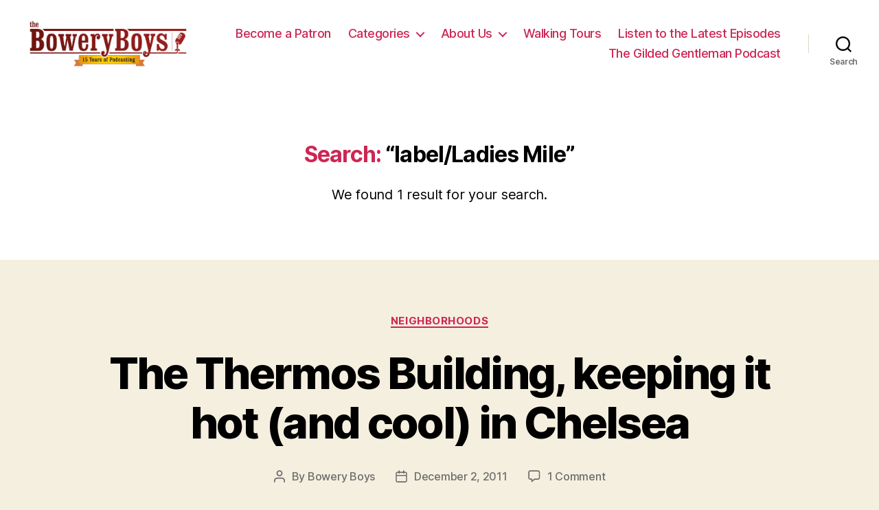

--- FILE ---
content_type: text/html; charset=UTF-8
request_url: https://www.boweryboyshistory.com/search/label/Ladies%20Mile
body_size: 14660
content:
<!DOCTYPE html>

<html class="no-js" lang="en-US">

	<head>

		<meta charset="UTF-8">
		<meta name="viewport" content="width=device-width, initial-scale=1.0" >

		<link rel="profile" href="https://gmpg.org/xfn/11">

		<meta name='robots' content='noindex, follow' />
	<style>img:is([sizes="auto" i], [sizes^="auto," i]) { contain-intrinsic-size: 3000px 1500px }</style>
	
	<!-- This site is optimized with the Yoast SEO plugin v25.3 - https://yoast.com/wordpress/plugins/seo/ -->
	<title>You searched for label/Ladies Mile - The Bowery Boys: New York City History</title>
	<meta property="og:locale" content="en_US" />
	<meta property="og:type" content="article" />
	<meta property="og:title" content="You searched for label/Ladies Mile - The Bowery Boys: New York City History" />
	<meta property="og:url" content="https://www.boweryboyshistory.com/search/label/Ladies Mile" />
	<meta property="og:site_name" content="The Bowery Boys: New York City History" />
	<script type="application/ld+json" class="yoast-schema-graph">{"@context":"https://schema.org","@graph":[{"@type":["CollectionPage","SearchResultsPage"],"@id":"https://www.boweryboyshistory.com/?s=label%2FLadies%20Mile","url":"https://www.boweryboyshistory.com/?s=label%2FLadies%20Mile","name":"You searched for label/Ladies Mile - The Bowery Boys: New York City History","isPartOf":{"@id":"https://www.boweryboyshistory.com/#website"},"primaryImageOfPage":{"@id":"#primaryimage"},"image":{"@id":"#primaryimage"},"thumbnailUrl":"https://www.boweryboyshistory.com/wp-content/uploads/2011/12/2524-2528KGrHqF-252C-2521gsE4oPfbNlIBO-2528YGjsLEw-257E-257E60_3.jpg","breadcrumb":{"@id":"#breadcrumb"},"inLanguage":"en-US"},{"@type":"ImageObject","inLanguage":"en-US","@id":"#primaryimage","url":"https://www.boweryboyshistory.com/wp-content/uploads/2011/12/2524-2528KGrHqF-252C-2521gsE4oPfbNlIBO-2528YGjsLEw-257E-257E60_3.jpg","contentUrl":"https://www.boweryboyshistory.com/wp-content/uploads/2011/12/2524-2528KGrHqF-252C-2521gsE4oPfbNlIBO-2528YGjsLEw-257E-257E60_3.jpg","width":800,"height":588},{"@type":"BreadcrumbList","@id":"#breadcrumb","itemListElement":[{"@type":"ListItem","position":1,"name":"Home","item":"https://www.boweryboyshistory.com/"},{"@type":"ListItem","position":2,"name":"You searched for label/Ladies Mile"}]},{"@type":"WebSite","@id":"https://www.boweryboyshistory.com/#website","url":"https://www.boweryboyshistory.com/","name":"The Bowery Boys: New York City History","description":"","publisher":{"@id":"https://www.boweryboyshistory.com/#organization"},"potentialAction":[{"@type":"SearchAction","target":{"@type":"EntryPoint","urlTemplate":"https://www.boweryboyshistory.com/?s={search_term_string}"},"query-input":{"@type":"PropertyValueSpecification","valueRequired":true,"valueName":"search_term_string"}}],"inLanguage":"en-US"},{"@type":"Organization","@id":"https://www.boweryboyshistory.com/#organization","name":"The Bowery Boys","url":"https://www.boweryboyshistory.com/","logo":{"@type":"ImageObject","inLanguage":"en-US","@id":"https://www.boweryboyshistory.com/#/schema/logo/image/","url":"https://www.boweryboyshistory.com/wp-content/uploads/2016/07/Logo.jpg","contentUrl":"https://www.boweryboyshistory.com/wp-content/uploads/2016/07/Logo.jpg","width":1400,"height":1400,"caption":"The Bowery Boys"},"image":{"@id":"https://www.boweryboyshistory.com/#/schema/logo/image/"}}]}</script>
	<!-- / Yoast SEO plugin. -->


<link rel='dns-prefetch' href='//www.googletagmanager.com' />
<link rel="alternate" type="application/rss+xml" title="The Bowery Boys: New York City History &raquo; Feed" href="https://www.boweryboyshistory.com/feed" />
<link rel="alternate" type="application/rss+xml" title="The Bowery Boys: New York City History &raquo; Comments Feed" href="https://www.boweryboyshistory.com/comments/feed" />
<link rel="alternate" type="application/rss+xml" title="The Bowery Boys: New York City History &raquo; Search Results for &#8220;label/Ladies Mile&#8221; Feed" href="https://www.boweryboyshistory.com/search/label/Ladies+Mile/feed/rss2/" />
<script>
window._wpemojiSettings = {"baseUrl":"https:\/\/s.w.org\/images\/core\/emoji\/16.0.1\/72x72\/","ext":".png","svgUrl":"https:\/\/s.w.org\/images\/core\/emoji\/16.0.1\/svg\/","svgExt":".svg","source":{"concatemoji":"https:\/\/www.boweryboyshistory.com\/wp-includes\/js\/wp-emoji-release.min.js?ver=6.8.3"}};
/*! This file is auto-generated */
!function(s,n){var o,i,e;function c(e){try{var t={supportTests:e,timestamp:(new Date).valueOf()};sessionStorage.setItem(o,JSON.stringify(t))}catch(e){}}function p(e,t,n){e.clearRect(0,0,e.canvas.width,e.canvas.height),e.fillText(t,0,0);var t=new Uint32Array(e.getImageData(0,0,e.canvas.width,e.canvas.height).data),a=(e.clearRect(0,0,e.canvas.width,e.canvas.height),e.fillText(n,0,0),new Uint32Array(e.getImageData(0,0,e.canvas.width,e.canvas.height).data));return t.every(function(e,t){return e===a[t]})}function u(e,t){e.clearRect(0,0,e.canvas.width,e.canvas.height),e.fillText(t,0,0);for(var n=e.getImageData(16,16,1,1),a=0;a<n.data.length;a++)if(0!==n.data[a])return!1;return!0}function f(e,t,n,a){switch(t){case"flag":return n(e,"\ud83c\udff3\ufe0f\u200d\u26a7\ufe0f","\ud83c\udff3\ufe0f\u200b\u26a7\ufe0f")?!1:!n(e,"\ud83c\udde8\ud83c\uddf6","\ud83c\udde8\u200b\ud83c\uddf6")&&!n(e,"\ud83c\udff4\udb40\udc67\udb40\udc62\udb40\udc65\udb40\udc6e\udb40\udc67\udb40\udc7f","\ud83c\udff4\u200b\udb40\udc67\u200b\udb40\udc62\u200b\udb40\udc65\u200b\udb40\udc6e\u200b\udb40\udc67\u200b\udb40\udc7f");case"emoji":return!a(e,"\ud83e\udedf")}return!1}function g(e,t,n,a){var r="undefined"!=typeof WorkerGlobalScope&&self instanceof WorkerGlobalScope?new OffscreenCanvas(300,150):s.createElement("canvas"),o=r.getContext("2d",{willReadFrequently:!0}),i=(o.textBaseline="top",o.font="600 32px Arial",{});return e.forEach(function(e){i[e]=t(o,e,n,a)}),i}function t(e){var t=s.createElement("script");t.src=e,t.defer=!0,s.head.appendChild(t)}"undefined"!=typeof Promise&&(o="wpEmojiSettingsSupports",i=["flag","emoji"],n.supports={everything:!0,everythingExceptFlag:!0},e=new Promise(function(e){s.addEventListener("DOMContentLoaded",e,{once:!0})}),new Promise(function(t){var n=function(){try{var e=JSON.parse(sessionStorage.getItem(o));if("object"==typeof e&&"number"==typeof e.timestamp&&(new Date).valueOf()<e.timestamp+604800&&"object"==typeof e.supportTests)return e.supportTests}catch(e){}return null}();if(!n){if("undefined"!=typeof Worker&&"undefined"!=typeof OffscreenCanvas&&"undefined"!=typeof URL&&URL.createObjectURL&&"undefined"!=typeof Blob)try{var e="postMessage("+g.toString()+"("+[JSON.stringify(i),f.toString(),p.toString(),u.toString()].join(",")+"));",a=new Blob([e],{type:"text/javascript"}),r=new Worker(URL.createObjectURL(a),{name:"wpTestEmojiSupports"});return void(r.onmessage=function(e){c(n=e.data),r.terminate(),t(n)})}catch(e){}c(n=g(i,f,p,u))}t(n)}).then(function(e){for(var t in e)n.supports[t]=e[t],n.supports.everything=n.supports.everything&&n.supports[t],"flag"!==t&&(n.supports.everythingExceptFlag=n.supports.everythingExceptFlag&&n.supports[t]);n.supports.everythingExceptFlag=n.supports.everythingExceptFlag&&!n.supports.flag,n.DOMReady=!1,n.readyCallback=function(){n.DOMReady=!0}}).then(function(){return e}).then(function(){var e;n.supports.everything||(n.readyCallback(),(e=n.source||{}).concatemoji?t(e.concatemoji):e.wpemoji&&e.twemoji&&(t(e.twemoji),t(e.wpemoji)))}))}((window,document),window._wpemojiSettings);
</script>
<style id='wp-emoji-styles-inline-css'>

	img.wp-smiley, img.emoji {
		display: inline !important;
		border: none !important;
		box-shadow: none !important;
		height: 1em !important;
		width: 1em !important;
		margin: 0 0.07em !important;
		vertical-align: -0.1em !important;
		background: none !important;
		padding: 0 !important;
	}
</style>
<link rel='stylesheet' id='wp-block-library-css' href='https://www.boweryboyshistory.com/wp-includes/css/dist/block-library/style.min.css?ver=6.8.3' media='all' />
<style id='classic-theme-styles-inline-css'>
/*! This file is auto-generated */
.wp-block-button__link{color:#fff;background-color:#32373c;border-radius:9999px;box-shadow:none;text-decoration:none;padding:calc(.667em + 2px) calc(1.333em + 2px);font-size:1.125em}.wp-block-file__button{background:#32373c;color:#fff;text-decoration:none}
</style>
<style id='global-styles-inline-css'>
:root{--wp--preset--aspect-ratio--square: 1;--wp--preset--aspect-ratio--4-3: 4/3;--wp--preset--aspect-ratio--3-4: 3/4;--wp--preset--aspect-ratio--3-2: 3/2;--wp--preset--aspect-ratio--2-3: 2/3;--wp--preset--aspect-ratio--16-9: 16/9;--wp--preset--aspect-ratio--9-16: 9/16;--wp--preset--color--black: #000000;--wp--preset--color--cyan-bluish-gray: #abb8c3;--wp--preset--color--white: #ffffff;--wp--preset--color--pale-pink: #f78da7;--wp--preset--color--vivid-red: #cf2e2e;--wp--preset--color--luminous-vivid-orange: #ff6900;--wp--preset--color--luminous-vivid-amber: #fcb900;--wp--preset--color--light-green-cyan: #7bdcb5;--wp--preset--color--vivid-green-cyan: #00d084;--wp--preset--color--pale-cyan-blue: #8ed1fc;--wp--preset--color--vivid-cyan-blue: #0693e3;--wp--preset--color--vivid-purple: #9b51e0;--wp--preset--color--accent: #cd2653;--wp--preset--color--primary: #000000;--wp--preset--color--secondary: #6d6d6d;--wp--preset--color--subtle-background: #dcd7ca;--wp--preset--color--background: #f5efe0;--wp--preset--gradient--vivid-cyan-blue-to-vivid-purple: linear-gradient(135deg,rgba(6,147,227,1) 0%,rgb(155,81,224) 100%);--wp--preset--gradient--light-green-cyan-to-vivid-green-cyan: linear-gradient(135deg,rgb(122,220,180) 0%,rgb(0,208,130) 100%);--wp--preset--gradient--luminous-vivid-amber-to-luminous-vivid-orange: linear-gradient(135deg,rgba(252,185,0,1) 0%,rgba(255,105,0,1) 100%);--wp--preset--gradient--luminous-vivid-orange-to-vivid-red: linear-gradient(135deg,rgba(255,105,0,1) 0%,rgb(207,46,46) 100%);--wp--preset--gradient--very-light-gray-to-cyan-bluish-gray: linear-gradient(135deg,rgb(238,238,238) 0%,rgb(169,184,195) 100%);--wp--preset--gradient--cool-to-warm-spectrum: linear-gradient(135deg,rgb(74,234,220) 0%,rgb(151,120,209) 20%,rgb(207,42,186) 40%,rgb(238,44,130) 60%,rgb(251,105,98) 80%,rgb(254,248,76) 100%);--wp--preset--gradient--blush-light-purple: linear-gradient(135deg,rgb(255,206,236) 0%,rgb(152,150,240) 100%);--wp--preset--gradient--blush-bordeaux: linear-gradient(135deg,rgb(254,205,165) 0%,rgb(254,45,45) 50%,rgb(107,0,62) 100%);--wp--preset--gradient--luminous-dusk: linear-gradient(135deg,rgb(255,203,112) 0%,rgb(199,81,192) 50%,rgb(65,88,208) 100%);--wp--preset--gradient--pale-ocean: linear-gradient(135deg,rgb(255,245,203) 0%,rgb(182,227,212) 50%,rgb(51,167,181) 100%);--wp--preset--gradient--electric-grass: linear-gradient(135deg,rgb(202,248,128) 0%,rgb(113,206,126) 100%);--wp--preset--gradient--midnight: linear-gradient(135deg,rgb(2,3,129) 0%,rgb(40,116,252) 100%);--wp--preset--font-size--small: 18px;--wp--preset--font-size--medium: 20px;--wp--preset--font-size--large: 26.25px;--wp--preset--font-size--x-large: 42px;--wp--preset--font-size--normal: 21px;--wp--preset--font-size--larger: 32px;--wp--preset--spacing--20: 0.44rem;--wp--preset--spacing--30: 0.67rem;--wp--preset--spacing--40: 1rem;--wp--preset--spacing--50: 1.5rem;--wp--preset--spacing--60: 2.25rem;--wp--preset--spacing--70: 3.38rem;--wp--preset--spacing--80: 5.06rem;--wp--preset--shadow--natural: 6px 6px 9px rgba(0, 0, 0, 0.2);--wp--preset--shadow--deep: 12px 12px 50px rgba(0, 0, 0, 0.4);--wp--preset--shadow--sharp: 6px 6px 0px rgba(0, 0, 0, 0.2);--wp--preset--shadow--outlined: 6px 6px 0px -3px rgba(255, 255, 255, 1), 6px 6px rgba(0, 0, 0, 1);--wp--preset--shadow--crisp: 6px 6px 0px rgba(0, 0, 0, 1);}:where(.is-layout-flex){gap: 0.5em;}:where(.is-layout-grid){gap: 0.5em;}body .is-layout-flex{display: flex;}.is-layout-flex{flex-wrap: wrap;align-items: center;}.is-layout-flex > :is(*, div){margin: 0;}body .is-layout-grid{display: grid;}.is-layout-grid > :is(*, div){margin: 0;}:where(.wp-block-columns.is-layout-flex){gap: 2em;}:where(.wp-block-columns.is-layout-grid){gap: 2em;}:where(.wp-block-post-template.is-layout-flex){gap: 1.25em;}:where(.wp-block-post-template.is-layout-grid){gap: 1.25em;}.has-black-color{color: var(--wp--preset--color--black) !important;}.has-cyan-bluish-gray-color{color: var(--wp--preset--color--cyan-bluish-gray) !important;}.has-white-color{color: var(--wp--preset--color--white) !important;}.has-pale-pink-color{color: var(--wp--preset--color--pale-pink) !important;}.has-vivid-red-color{color: var(--wp--preset--color--vivid-red) !important;}.has-luminous-vivid-orange-color{color: var(--wp--preset--color--luminous-vivid-orange) !important;}.has-luminous-vivid-amber-color{color: var(--wp--preset--color--luminous-vivid-amber) !important;}.has-light-green-cyan-color{color: var(--wp--preset--color--light-green-cyan) !important;}.has-vivid-green-cyan-color{color: var(--wp--preset--color--vivid-green-cyan) !important;}.has-pale-cyan-blue-color{color: var(--wp--preset--color--pale-cyan-blue) !important;}.has-vivid-cyan-blue-color{color: var(--wp--preset--color--vivid-cyan-blue) !important;}.has-vivid-purple-color{color: var(--wp--preset--color--vivid-purple) !important;}.has-black-background-color{background-color: var(--wp--preset--color--black) !important;}.has-cyan-bluish-gray-background-color{background-color: var(--wp--preset--color--cyan-bluish-gray) !important;}.has-white-background-color{background-color: var(--wp--preset--color--white) !important;}.has-pale-pink-background-color{background-color: var(--wp--preset--color--pale-pink) !important;}.has-vivid-red-background-color{background-color: var(--wp--preset--color--vivid-red) !important;}.has-luminous-vivid-orange-background-color{background-color: var(--wp--preset--color--luminous-vivid-orange) !important;}.has-luminous-vivid-amber-background-color{background-color: var(--wp--preset--color--luminous-vivid-amber) !important;}.has-light-green-cyan-background-color{background-color: var(--wp--preset--color--light-green-cyan) !important;}.has-vivid-green-cyan-background-color{background-color: var(--wp--preset--color--vivid-green-cyan) !important;}.has-pale-cyan-blue-background-color{background-color: var(--wp--preset--color--pale-cyan-blue) !important;}.has-vivid-cyan-blue-background-color{background-color: var(--wp--preset--color--vivid-cyan-blue) !important;}.has-vivid-purple-background-color{background-color: var(--wp--preset--color--vivid-purple) !important;}.has-black-border-color{border-color: var(--wp--preset--color--black) !important;}.has-cyan-bluish-gray-border-color{border-color: var(--wp--preset--color--cyan-bluish-gray) !important;}.has-white-border-color{border-color: var(--wp--preset--color--white) !important;}.has-pale-pink-border-color{border-color: var(--wp--preset--color--pale-pink) !important;}.has-vivid-red-border-color{border-color: var(--wp--preset--color--vivid-red) !important;}.has-luminous-vivid-orange-border-color{border-color: var(--wp--preset--color--luminous-vivid-orange) !important;}.has-luminous-vivid-amber-border-color{border-color: var(--wp--preset--color--luminous-vivid-amber) !important;}.has-light-green-cyan-border-color{border-color: var(--wp--preset--color--light-green-cyan) !important;}.has-vivid-green-cyan-border-color{border-color: var(--wp--preset--color--vivid-green-cyan) !important;}.has-pale-cyan-blue-border-color{border-color: var(--wp--preset--color--pale-cyan-blue) !important;}.has-vivid-cyan-blue-border-color{border-color: var(--wp--preset--color--vivid-cyan-blue) !important;}.has-vivid-purple-border-color{border-color: var(--wp--preset--color--vivid-purple) !important;}.has-vivid-cyan-blue-to-vivid-purple-gradient-background{background: var(--wp--preset--gradient--vivid-cyan-blue-to-vivid-purple) !important;}.has-light-green-cyan-to-vivid-green-cyan-gradient-background{background: var(--wp--preset--gradient--light-green-cyan-to-vivid-green-cyan) !important;}.has-luminous-vivid-amber-to-luminous-vivid-orange-gradient-background{background: var(--wp--preset--gradient--luminous-vivid-amber-to-luminous-vivid-orange) !important;}.has-luminous-vivid-orange-to-vivid-red-gradient-background{background: var(--wp--preset--gradient--luminous-vivid-orange-to-vivid-red) !important;}.has-very-light-gray-to-cyan-bluish-gray-gradient-background{background: var(--wp--preset--gradient--very-light-gray-to-cyan-bluish-gray) !important;}.has-cool-to-warm-spectrum-gradient-background{background: var(--wp--preset--gradient--cool-to-warm-spectrum) !important;}.has-blush-light-purple-gradient-background{background: var(--wp--preset--gradient--blush-light-purple) !important;}.has-blush-bordeaux-gradient-background{background: var(--wp--preset--gradient--blush-bordeaux) !important;}.has-luminous-dusk-gradient-background{background: var(--wp--preset--gradient--luminous-dusk) !important;}.has-pale-ocean-gradient-background{background: var(--wp--preset--gradient--pale-ocean) !important;}.has-electric-grass-gradient-background{background: var(--wp--preset--gradient--electric-grass) !important;}.has-midnight-gradient-background{background: var(--wp--preset--gradient--midnight) !important;}.has-small-font-size{font-size: var(--wp--preset--font-size--small) !important;}.has-medium-font-size{font-size: var(--wp--preset--font-size--medium) !important;}.has-large-font-size{font-size: var(--wp--preset--font-size--large) !important;}.has-x-large-font-size{font-size: var(--wp--preset--font-size--x-large) !important;}
:where(.wp-block-post-template.is-layout-flex){gap: 1.25em;}:where(.wp-block-post-template.is-layout-grid){gap: 1.25em;}
:where(.wp-block-columns.is-layout-flex){gap: 2em;}:where(.wp-block-columns.is-layout-grid){gap: 2em;}
:root :where(.wp-block-pullquote){font-size: 1.5em;line-height: 1.6;}
</style>
<link rel='stylesheet' id='twentytwenty-style-css' href='https://www.boweryboyshistory.com/wp-content/themes/twentytwenty/style.css?ver=1.1' media='all' />
<style id='twentytwenty-style-inline-css'>
.color-accent,.color-accent-hover:hover,.color-accent-hover:focus,:root .has-accent-color,.has-drop-cap:not(:focus):first-letter,.wp-block-button.is-style-outline,a { color: #cd2653; }blockquote,.border-color-accent,.border-color-accent-hover:hover,.border-color-accent-hover:focus { border-color: #cd2653; }button:not(.toggle),.button,.faux-button,.wp-block-button__link,.wp-block-file .wp-block-file__button,input[type="button"],input[type="reset"],input[type="submit"],.bg-accent,.bg-accent-hover:hover,.bg-accent-hover:focus,:root .has-accent-background-color,.comment-reply-link { background-color: #cd2653; }.fill-children-accent,.fill-children-accent * { fill: #cd2653; }body,.entry-title a,:root .has-primary-color { color: #000000; }:root .has-primary-background-color { background-color: #000000; }cite,figcaption,.wp-caption-text,.post-meta,.entry-content .wp-block-archives li,.entry-content .wp-block-categories li,.entry-content .wp-block-latest-posts li,.wp-block-latest-comments__comment-date,.wp-block-latest-posts__post-date,.wp-block-embed figcaption,.wp-block-image figcaption,.wp-block-pullquote cite,.comment-metadata,.comment-respond .comment-notes,.comment-respond .logged-in-as,.pagination .dots,.entry-content hr:not(.has-background),hr.styled-separator,:root .has-secondary-color { color: #6d6d6d; }:root .has-secondary-background-color { background-color: #6d6d6d; }pre,fieldset,input,textarea,table,table *,hr { border-color: #dcd7ca; }caption,code,code,kbd,samp,.wp-block-table.is-style-stripes tbody tr:nth-child(odd),:root .has-subtle-background-background-color { background-color: #dcd7ca; }.wp-block-table.is-style-stripes { border-bottom-color: #dcd7ca; }.wp-block-latest-posts.is-grid li { border-top-color: #dcd7ca; }:root .has-subtle-background-color { color: #dcd7ca; }body:not(.overlay-header) .primary-menu > li > a,body:not(.overlay-header) .primary-menu > li > .icon,.modal-menu a,.footer-menu a, .footer-widgets a,#site-footer .wp-block-button.is-style-outline,.wp-block-pullquote:before,.singular:not(.overlay-header) .entry-header a,.archive-header a,.header-footer-group .color-accent,.header-footer-group .color-accent-hover:hover { color: #cd2653; }.social-icons a,#site-footer button:not(.toggle),#site-footer .button,#site-footer .faux-button,#site-footer .wp-block-button__link,#site-footer .wp-block-file__button,#site-footer input[type="button"],#site-footer input[type="reset"],#site-footer input[type="submit"] { background-color: #cd2653; }.header-footer-group,body:not(.overlay-header) #site-header .toggle,.menu-modal .toggle { color: #000000; }body:not(.overlay-header) .primary-menu ul { background-color: #000000; }body:not(.overlay-header) .primary-menu > li > ul:after { border-bottom-color: #000000; }body:not(.overlay-header) .primary-menu ul ul:after { border-left-color: #000000; }.site-description,body:not(.overlay-header) .toggle-inner .toggle-text,.widget .post-date,.widget .rss-date,.widget_archive li,.widget_categories li,.widget cite,.widget_pages li,.widget_meta li,.widget_nav_menu li,.powered-by-wordpress,.to-the-top,.singular .entry-header .post-meta,.singular:not(.overlay-header) .entry-header .post-meta a { color: #6d6d6d; }.header-footer-group pre,.header-footer-group fieldset,.header-footer-group input,.header-footer-group textarea,.header-footer-group table,.header-footer-group table *,.footer-nav-widgets-wrapper,#site-footer,.menu-modal nav *,.footer-widgets-outer-wrapper,.footer-top { border-color: #dcd7ca; }.header-footer-group table caption,body:not(.overlay-header) .header-inner .toggle-wrapper::before { background-color: #dcd7ca; }
</style>
<link rel='stylesheet' id='twentytwenty-print-style-css' href='https://www.boweryboyshistory.com/wp-content/themes/twentytwenty/print.css?ver=1.1' media='print' />
<style id='akismet-widget-style-inline-css'>

			.a-stats {
				--akismet-color-mid-green: #357b49;
				--akismet-color-white: #fff;
				--akismet-color-light-grey: #f6f7f7;

				max-width: 350px;
				width: auto;
			}

			.a-stats * {
				all: unset;
				box-sizing: border-box;
			}

			.a-stats strong {
				font-weight: 600;
			}

			.a-stats a.a-stats__link,
			.a-stats a.a-stats__link:visited,
			.a-stats a.a-stats__link:active {
				background: var(--akismet-color-mid-green);
				border: none;
				box-shadow: none;
				border-radius: 8px;
				color: var(--akismet-color-white);
				cursor: pointer;
				display: block;
				font-family: -apple-system, BlinkMacSystemFont, 'Segoe UI', 'Roboto', 'Oxygen-Sans', 'Ubuntu', 'Cantarell', 'Helvetica Neue', sans-serif;
				font-weight: 500;
				padding: 12px;
				text-align: center;
				text-decoration: none;
				transition: all 0.2s ease;
			}

			/* Extra specificity to deal with TwentyTwentyOne focus style */
			.widget .a-stats a.a-stats__link:focus {
				background: var(--akismet-color-mid-green);
				color: var(--akismet-color-white);
				text-decoration: none;
			}

			.a-stats a.a-stats__link:hover {
				filter: brightness(110%);
				box-shadow: 0 4px 12px rgba(0, 0, 0, 0.06), 0 0 2px rgba(0, 0, 0, 0.16);
			}

			.a-stats .count {
				color: var(--akismet-color-white);
				display: block;
				font-size: 1.5em;
				line-height: 1.4;
				padding: 0 13px;
				white-space: nowrap;
			}
		
</style>
<script src="https://www.boweryboyshistory.com/wp-content/themes/twentytwenty/assets/js/index.js?ver=1.1" id="twentytwenty-js-js" async></script>

<!-- Google tag (gtag.js) snippet added by Site Kit -->
<!-- Google Analytics snippet added by Site Kit -->
<script src="https://www.googletagmanager.com/gtag/js?id=GT-WF64MZQD" id="google_gtagjs-js" async></script>
<script id="google_gtagjs-js-after">
window.dataLayer = window.dataLayer || [];function gtag(){dataLayer.push(arguments);}
gtag("set","linker",{"domains":["www.boweryboyshistory.com"]});
gtag("js", new Date());
gtag("set", "developer_id.dZTNiMT", true);
gtag("config", "GT-WF64MZQD");
</script>
<link rel="https://api.w.org/" href="https://www.boweryboyshistory.com/wp-json/" /><link rel="EditURI" type="application/rsd+xml" title="RSD" href="https://www.boweryboyshistory.com/xmlrpc.php?rsd" />
<meta name="generator" content="WordPress 6.8.3" />
<meta name="generator" content="Site Kit by Google 1.171.0" /><link href="https://web-player.art19.com/assets/current.css" media="screen" rel="stylesheet" type="text/css">


	<script>document.documentElement.className = document.documentElement.className.replace( 'no-js', 'js' );</script>
	<link rel="icon" href="https://www.boweryboyshistory.com/wp-content/uploads/2025/07/cropped-ab6765630000ba8aa7ed4c5b2d28e098e78d6a91-32x32.jpeg" sizes="32x32" />
<link rel="icon" href="https://www.boweryboyshistory.com/wp-content/uploads/2025/07/cropped-ab6765630000ba8aa7ed4c5b2d28e098e78d6a91-192x192.jpeg" sizes="192x192" />
<link rel="apple-touch-icon" href="https://www.boweryboyshistory.com/wp-content/uploads/2025/07/cropped-ab6765630000ba8aa7ed4c5b2d28e098e78d6a91-180x180.jpeg" />
<meta name="msapplication-TileImage" content="https://www.boweryboyshistory.com/wp-content/uploads/2025/07/cropped-ab6765630000ba8aa7ed4c5b2d28e098e78d6a91-270x270.jpeg" />

	</head>

	<body data-rsssl=1 class="search search-results wp-custom-logo wp-theme-twentytwenty enable-search-modal has-no-pagination showing-comments show-avatars footer-top-visible">

		<a class="skip-link screen-reader-text" href="#site-content">Skip to the content</a>
		<header id="site-header" class="header-footer-group" role="banner">

			<div class="header-inner section-inner">

				<div class="header-titles-wrapper">

					
						<button class="toggle search-toggle mobile-search-toggle" data-toggle-target=".search-modal" data-toggle-body-class="showing-search-modal" data-set-focus=".search-modal .search-field" aria-expanded="false">
							<span class="toggle-inner">
								<span class="toggle-icon">
									<svg class="svg-icon" aria-hidden="true" role="img" focusable="false" xmlns="http://www.w3.org/2000/svg" width="23" height="23" viewBox="0 0 23 23"><path d="M38.710696,48.0601792 L43,52.3494831 L41.3494831,54 L37.0601792,49.710696 C35.2632422,51.1481185 32.9839107,52.0076499 30.5038249,52.0076499 C24.7027226,52.0076499 20,47.3049272 20,41.5038249 C20,35.7027226 24.7027226,31 30.5038249,31 C36.3049272,31 41.0076499,35.7027226 41.0076499,41.5038249 C41.0076499,43.9839107 40.1481185,46.2632422 38.710696,48.0601792 Z M36.3875844,47.1716785 C37.8030221,45.7026647 38.6734666,43.7048964 38.6734666,41.5038249 C38.6734666,36.9918565 35.0157934,33.3341833 30.5038249,33.3341833 C25.9918565,33.3341833 22.3341833,36.9918565 22.3341833,41.5038249 C22.3341833,46.0157934 25.9918565,49.6734666 30.5038249,49.6734666 C32.7048964,49.6734666 34.7026647,48.8030221 36.1716785,47.3875844 C36.2023931,47.347638 36.2360451,47.3092237 36.2726343,47.2726343 C36.3092237,47.2360451 36.347638,47.2023931 36.3875844,47.1716785 Z" transform="translate(-20 -31)" /></svg>								</span>
								<span class="toggle-text">Search</span>
							</span>
						</button><!-- .search-toggle -->

					
					<div class="header-titles">

						<div class="site-logo faux-heading"><a href="https://www.boweryboyshistory.com/" class="custom-logo-link" rel="home"><img width="1145" height="345" src="https://www.boweryboyshistory.com/wp-content/uploads/2022/03/cropped-BBoys_15thLogo_Generic_Banner_HorizonatlLogo_White_800x300.jpg" class="custom-logo" alt="The Bowery Boys: New York City History" decoding="async" fetchpriority="high" srcset="https://www.boweryboyshistory.com/wp-content/uploads/2022/03/cropped-BBoys_15thLogo_Generic_Banner_HorizonatlLogo_White_800x300.jpg 1145w, https://www.boweryboyshistory.com/wp-content/uploads/2022/03/cropped-BBoys_15thLogo_Generic_Banner_HorizonatlLogo_White_800x300-300x90.jpg 300w, https://www.boweryboyshistory.com/wp-content/uploads/2022/03/cropped-BBoys_15thLogo_Generic_Banner_HorizonatlLogo_White_800x300-1024x309.jpg 1024w, https://www.boweryboyshistory.com/wp-content/uploads/2022/03/cropped-BBoys_15thLogo_Generic_Banner_HorizonatlLogo_White_800x300-768x231.jpg 768w" sizes="(max-width: 1145px) 100vw, 1145px" /></a><span class="screen-reader-text">The Bowery Boys: New York City History</span></div>
					</div><!-- .header-titles -->

					<button class="toggle nav-toggle mobile-nav-toggle" data-toggle-target=".menu-modal"  data-toggle-body-class="showing-menu-modal" aria-expanded="false" data-set-focus=".close-nav-toggle">
						<span class="toggle-inner">
							<span class="toggle-icon">
								<svg class="svg-icon" aria-hidden="true" role="img" focusable="false" xmlns="http://www.w3.org/2000/svg" width="26" height="7" viewBox="0 0 26 7"><path fill-rule="evenodd" d="M332.5,45 C330.567003,45 329,43.4329966 329,41.5 C329,39.5670034 330.567003,38 332.5,38 C334.432997,38 336,39.5670034 336,41.5 C336,43.4329966 334.432997,45 332.5,45 Z M342,45 C340.067003,45 338.5,43.4329966 338.5,41.5 C338.5,39.5670034 340.067003,38 342,38 C343.932997,38 345.5,39.5670034 345.5,41.5 C345.5,43.4329966 343.932997,45 342,45 Z M351.5,45 C349.567003,45 348,43.4329966 348,41.5 C348,39.5670034 349.567003,38 351.5,38 C353.432997,38 355,39.5670034 355,41.5 C355,43.4329966 353.432997,45 351.5,45 Z" transform="translate(-329 -38)" /></svg>							</span>
							<span class="toggle-text">Menu</span>
						</span>
					</button><!-- .nav-toggle -->

				</div><!-- .header-titles-wrapper -->

				<div class="header-navigation-wrapper">

					
							<nav class="primary-menu-wrapper" aria-label="Horizontal" role="navigation">

								<ul class="primary-menu reset-list-style">

								<li id="menu-item-8761" class="menu-item menu-item-type-custom menu-item-object-custom menu-item-8761"><a target="_blank" href="https://www.patreon.com/boweryboys">Become a Patron</a></li>
<li id="menu-item-16776" class="menu-item menu-item-type-custom menu-item-object-custom menu-item-has-children menu-item-16776"><a href="http://www.boweryboyspodcast.com">Categories</a><span class="icon"></span>
<ul class="sub-menu">
	<li id="menu-item-16769" class="menu-item menu-item-type-taxonomy menu-item-object-category menu-item-16769"><a href="https://www.boweryboyshistory.com/category/bowery-boys-bookshelf">Bowery Boys Bookshelf</a></li>
	<li id="menu-item-26642" class="menu-item menu-item-type-taxonomy menu-item-object-category menu-item-26642"><a href="https://www.boweryboyshistory.com/category/gilded-age-new-york">Gilded Age New York</a></li>
	<li id="menu-item-26643" class="menu-item menu-item-type-taxonomy menu-item-object-category menu-item-26643"><a href="https://www.boweryboyshistory.com/category/its-showtime">It&#8217;s Showtime</a></li>
	<li id="menu-item-16772" class="menu-item menu-item-type-taxonomy menu-item-object-category menu-item-16772"><a href="https://www.boweryboyshistory.com/category/landmarks">Landmarks</a></li>
	<li id="menu-item-26647" class="menu-item menu-item-type-taxonomy menu-item-object-category menu-item-26647"><a href="https://www.boweryboyshistory.com/category/museums">Museums</a></li>
	<li id="menu-item-26645" class="menu-item menu-item-type-taxonomy menu-item-object-category menu-item-26645"><a href="https://www.boweryboyshistory.com/category/music-history">Music History</a></li>
	<li id="menu-item-16775" class="menu-item menu-item-type-taxonomy menu-item-object-category menu-item-16775"><a href="https://www.boweryboyshistory.com/category/mysterious-stories">Mysterious Stories</a></li>
	<li id="menu-item-16768" class="menu-item menu-item-type-taxonomy menu-item-object-category menu-item-16768"><a href="https://www.boweryboyshistory.com/category/neighborhoods">Neighborhoods</a></li>
	<li id="menu-item-26648" class="menu-item menu-item-type-taxonomy menu-item-object-category menu-item-26648"><a href="https://www.boweryboyshistory.com/category/parks-and-recreation">Parks and Recreation</a></li>
	<li id="menu-item-16771" class="menu-item menu-item-type-taxonomy menu-item-object-category menu-item-16771"><a href="https://www.boweryboyshistory.com/category/those-were-the-days">Those Were The Days</a></li>
	<li id="menu-item-26646" class="menu-item menu-item-type-taxonomy menu-item-object-category menu-item-26646"><a href="https://www.boweryboyshistory.com/category/writers-and-artists">Writers and Artists</a></li>
	<li id="menu-item-16777" class="menu-item menu-item-type-custom menu-item-object-custom menu-item-home menu-item-16777"><a href="https://www.boweryboyshistory.com">&#8212; See all categories</a></li>
</ul>
</li>
<li id="menu-item-1766" class="menu-item menu-item-type-post_type menu-item-object-page menu-item-has-children menu-item-1766"><a href="https://www.boweryboyshistory.com/about-us">About Us</a><span class="icon"></span>
<ul class="sub-menu">
	<li id="menu-item-16433" class="menu-item menu-item-type-post_type menu-item-object-page menu-item-16433"><a href="https://www.boweryboyshistory.com/about-us">About Us</a></li>
	<li id="menu-item-11467" class="menu-item menu-item-type-post_type menu-item-object-page menu-item-11467"><a href="https://www.boweryboyshistory.com/bowery-boys-adventures-old-new-york">Our Book</a></li>
	<li id="menu-item-8546" class="menu-item menu-item-type-post_type menu-item-object-page menu-item-8546"><a href="https://www.boweryboyshistory.com/about-us/contact-us">Contact Us</a></li>
	<li id="menu-item-8543" class="menu-item menu-item-type-post_type menu-item-object-page menu-item-8543"><a href="https://www.boweryboyshistory.com/about-us/press">The Bowery Boys Podcast In The Press</a></li>
	<li id="menu-item-8715" class="menu-item menu-item-type-post_type menu-item-object-page menu-item-8715"><a href="https://www.boweryboyshistory.com/subscribe-to-our-newsletter">Subscribe to our newsletter</a></li>
</ul>
</li>
<li id="menu-item-18252" class="menu-item menu-item-type-custom menu-item-object-custom menu-item-18252"><a target="_blank" href="https://www.boweryboyswalks.com">Walking Tours</a></li>
<li id="menu-item-16515" class="menu-item menu-item-type-custom menu-item-object-custom menu-item-16515"><a target="_blank" href="https://the-bowery-boys-new-york-city-history.simplecast.com/">Listen to the Latest Episodes</a></li>
<li id="menu-item-26641" class="menu-item menu-item-type-custom menu-item-object-custom menu-item-26641"><a href="https://thegildedgentleman.com/">The Gilded Gentleman Podcast</a></li>

								</ul>

							</nav><!-- .primary-menu-wrapper -->

						
						<div class="header-toggles hide-no-js">

						
							<div class="toggle-wrapper search-toggle-wrapper">

								<button class="toggle search-toggle desktop-search-toggle" data-toggle-target=".search-modal" data-toggle-body-class="showing-search-modal" data-set-focus=".search-modal .search-field" aria-expanded="false">
									<span class="toggle-inner">
										<svg class="svg-icon" aria-hidden="true" role="img" focusable="false" xmlns="http://www.w3.org/2000/svg" width="23" height="23" viewBox="0 0 23 23"><path d="M38.710696,48.0601792 L43,52.3494831 L41.3494831,54 L37.0601792,49.710696 C35.2632422,51.1481185 32.9839107,52.0076499 30.5038249,52.0076499 C24.7027226,52.0076499 20,47.3049272 20,41.5038249 C20,35.7027226 24.7027226,31 30.5038249,31 C36.3049272,31 41.0076499,35.7027226 41.0076499,41.5038249 C41.0076499,43.9839107 40.1481185,46.2632422 38.710696,48.0601792 Z M36.3875844,47.1716785 C37.8030221,45.7026647 38.6734666,43.7048964 38.6734666,41.5038249 C38.6734666,36.9918565 35.0157934,33.3341833 30.5038249,33.3341833 C25.9918565,33.3341833 22.3341833,36.9918565 22.3341833,41.5038249 C22.3341833,46.0157934 25.9918565,49.6734666 30.5038249,49.6734666 C32.7048964,49.6734666 34.7026647,48.8030221 36.1716785,47.3875844 C36.2023931,47.347638 36.2360451,47.3092237 36.2726343,47.2726343 C36.3092237,47.2360451 36.347638,47.2023931 36.3875844,47.1716785 Z" transform="translate(-20 -31)" /></svg>										<span class="toggle-text">Search</span>
									</span>
								</button><!-- .search-toggle -->

							</div>

							
						</div><!-- .header-toggles -->
						
				</div><!-- .header-navigation-wrapper -->

			</div><!-- .header-inner -->

			<div class="search-modal cover-modal header-footer-group" data-modal-target-string=".search-modal">

	<div class="search-modal-inner modal-inner">

		<div class="section-inner">

			<form role="search" aria-label="Search for:" method="get" class="search-form" action="https://www.boweryboyshistory.com/">
	<label for="search-form-1">
		<span class="screen-reader-text">Search for:</span>
		<input type="search" id="search-form-1" class="search-field" placeholder="Search &hellip;" value="label/Ladies Mile" name="s" />
	</label>
	<input type="submit" class="search-submit" value="Search" />
</form>

			<button class="toggle search-untoggle close-search-toggle fill-children-current-color" data-toggle-target=".search-modal" data-toggle-body-class="showing-search-modal" data-set-focus=".search-modal .search-field" aria-expanded="false">
				<span class="screen-reader-text">Close search</span>
				<svg class="svg-icon" aria-hidden="true" role="img" focusable="false" xmlns="http://www.w3.org/2000/svg" width="16" height="16" viewBox="0 0 16 16"><polygon fill="" fill-rule="evenodd" points="6.852 7.649 .399 1.195 1.445 .149 7.899 6.602 14.352 .149 15.399 1.195 8.945 7.649 15.399 14.102 14.352 15.149 7.899 8.695 1.445 15.149 .399 14.102" /></svg>			</button><!-- .search-toggle -->

		</div><!-- .section-inner -->

	</div><!-- .search-modal-inner -->

</div><!-- .menu-modal -->

		</header><!-- #site-header -->

		
<div class="menu-modal cover-modal header-footer-group" data-modal-target-string=".menu-modal">

	<div class="menu-modal-inner modal-inner">

		<div class="menu-wrapper section-inner">

			<div class="menu-top">

				<button class="toggle close-nav-toggle fill-children-current-color" data-toggle-target=".menu-modal" data-toggle-body-class="showing-menu-modal" aria-expanded="false" data-set-focus=".menu-modal">
					<span class="toggle-text">Close Menu</span>
					<svg class="svg-icon" aria-hidden="true" role="img" focusable="false" xmlns="http://www.w3.org/2000/svg" width="16" height="16" viewBox="0 0 16 16"><polygon fill="" fill-rule="evenodd" points="6.852 7.649 .399 1.195 1.445 .149 7.899 6.602 14.352 .149 15.399 1.195 8.945 7.649 15.399 14.102 14.352 15.149 7.899 8.695 1.445 15.149 .399 14.102" /></svg>				</button><!-- .nav-toggle -->

				
					<nav class="mobile-menu" aria-label="Mobile" role="navigation">

						<ul class="modal-menu reset-list-style">

						<li class="menu-item menu-item-type-custom menu-item-object-custom menu-item-8761"><div class="ancestor-wrapper"><a target="_blank" href="https://www.patreon.com/boweryboys">Become a Patron</a></div><!-- .ancestor-wrapper --></li>
<li class="menu-item menu-item-type-custom menu-item-object-custom menu-item-has-children menu-item-16776"><div class="ancestor-wrapper"><a href="http://www.boweryboyspodcast.com">Categories</a><button class="toggle sub-menu-toggle fill-children-current-color" data-toggle-target=".menu-modal .menu-item-16776 > .sub-menu" data-toggle-type="slidetoggle" data-toggle-duration="250" aria-expanded="false"><span class="screen-reader-text">Show sub menu</span><svg class="svg-icon" aria-hidden="true" role="img" focusable="false" xmlns="http://www.w3.org/2000/svg" width="20" height="12" viewBox="0 0 20 12"><polygon fill="" fill-rule="evenodd" points="1319.899 365.778 1327.678 358 1329.799 360.121 1319.899 370.021 1310 360.121 1312.121 358" transform="translate(-1310 -358)" /></svg></button></div><!-- .ancestor-wrapper -->
<ul class="sub-menu">
	<li class="menu-item menu-item-type-taxonomy menu-item-object-category menu-item-16769"><div class="ancestor-wrapper"><a href="https://www.boweryboyshistory.com/category/bowery-boys-bookshelf">Bowery Boys Bookshelf</a></div><!-- .ancestor-wrapper --></li>
	<li class="menu-item menu-item-type-taxonomy menu-item-object-category menu-item-26642"><div class="ancestor-wrapper"><a href="https://www.boweryboyshistory.com/category/gilded-age-new-york">Gilded Age New York</a></div><!-- .ancestor-wrapper --></li>
	<li class="menu-item menu-item-type-taxonomy menu-item-object-category menu-item-26643"><div class="ancestor-wrapper"><a href="https://www.boweryboyshistory.com/category/its-showtime">It&#8217;s Showtime</a></div><!-- .ancestor-wrapper --></li>
	<li class="menu-item menu-item-type-taxonomy menu-item-object-category menu-item-16772"><div class="ancestor-wrapper"><a href="https://www.boweryboyshistory.com/category/landmarks">Landmarks</a></div><!-- .ancestor-wrapper --></li>
	<li class="menu-item menu-item-type-taxonomy menu-item-object-category menu-item-26647"><div class="ancestor-wrapper"><a href="https://www.boweryboyshistory.com/category/museums">Museums</a></div><!-- .ancestor-wrapper --></li>
	<li class="menu-item menu-item-type-taxonomy menu-item-object-category menu-item-26645"><div class="ancestor-wrapper"><a href="https://www.boweryboyshistory.com/category/music-history">Music History</a></div><!-- .ancestor-wrapper --></li>
	<li class="menu-item menu-item-type-taxonomy menu-item-object-category menu-item-16775"><div class="ancestor-wrapper"><a href="https://www.boweryboyshistory.com/category/mysterious-stories">Mysterious Stories</a></div><!-- .ancestor-wrapper --></li>
	<li class="menu-item menu-item-type-taxonomy menu-item-object-category menu-item-16768"><div class="ancestor-wrapper"><a href="https://www.boweryboyshistory.com/category/neighborhoods">Neighborhoods</a></div><!-- .ancestor-wrapper --></li>
	<li class="menu-item menu-item-type-taxonomy menu-item-object-category menu-item-26648"><div class="ancestor-wrapper"><a href="https://www.boweryboyshistory.com/category/parks-and-recreation">Parks and Recreation</a></div><!-- .ancestor-wrapper --></li>
	<li class="menu-item menu-item-type-taxonomy menu-item-object-category menu-item-16771"><div class="ancestor-wrapper"><a href="https://www.boweryboyshistory.com/category/those-were-the-days">Those Were The Days</a></div><!-- .ancestor-wrapper --></li>
	<li class="menu-item menu-item-type-taxonomy menu-item-object-category menu-item-26646"><div class="ancestor-wrapper"><a href="https://www.boweryboyshistory.com/category/writers-and-artists">Writers and Artists</a></div><!-- .ancestor-wrapper --></li>
	<li class="menu-item menu-item-type-custom menu-item-object-custom menu-item-home menu-item-16777"><div class="ancestor-wrapper"><a href="https://www.boweryboyshistory.com">&#8212; See all categories</a></div><!-- .ancestor-wrapper --></li>
</ul>
</li>
<li class="menu-item menu-item-type-post_type menu-item-object-page menu-item-has-children menu-item-1766"><div class="ancestor-wrapper"><a href="https://www.boweryboyshistory.com/about-us">About Us</a><button class="toggle sub-menu-toggle fill-children-current-color" data-toggle-target=".menu-modal .menu-item-1766 > .sub-menu" data-toggle-type="slidetoggle" data-toggle-duration="250" aria-expanded="false"><span class="screen-reader-text">Show sub menu</span><svg class="svg-icon" aria-hidden="true" role="img" focusable="false" xmlns="http://www.w3.org/2000/svg" width="20" height="12" viewBox="0 0 20 12"><polygon fill="" fill-rule="evenodd" points="1319.899 365.778 1327.678 358 1329.799 360.121 1319.899 370.021 1310 360.121 1312.121 358" transform="translate(-1310 -358)" /></svg></button></div><!-- .ancestor-wrapper -->
<ul class="sub-menu">
	<li class="menu-item menu-item-type-post_type menu-item-object-page menu-item-16433"><div class="ancestor-wrapper"><a href="https://www.boweryboyshistory.com/about-us">About Us</a></div><!-- .ancestor-wrapper --></li>
	<li class="menu-item menu-item-type-post_type menu-item-object-page menu-item-11467"><div class="ancestor-wrapper"><a href="https://www.boweryboyshistory.com/bowery-boys-adventures-old-new-york">Our Book</a></div><!-- .ancestor-wrapper --></li>
	<li class="menu-item menu-item-type-post_type menu-item-object-page menu-item-8546"><div class="ancestor-wrapper"><a href="https://www.boweryboyshistory.com/about-us/contact-us">Contact Us</a></div><!-- .ancestor-wrapper --></li>
	<li class="menu-item menu-item-type-post_type menu-item-object-page menu-item-8543"><div class="ancestor-wrapper"><a href="https://www.boweryboyshistory.com/about-us/press">The Bowery Boys Podcast In The Press</a></div><!-- .ancestor-wrapper --></li>
	<li class="menu-item menu-item-type-post_type menu-item-object-page menu-item-8715"><div class="ancestor-wrapper"><a href="https://www.boweryboyshistory.com/subscribe-to-our-newsletter">Subscribe to our newsletter</a></div><!-- .ancestor-wrapper --></li>
</ul>
</li>
<li class="menu-item menu-item-type-custom menu-item-object-custom menu-item-18252"><div class="ancestor-wrapper"><a target="_blank" href="https://www.boweryboyswalks.com">Walking Tours</a></div><!-- .ancestor-wrapper --></li>
<li class="menu-item menu-item-type-custom menu-item-object-custom menu-item-16515"><div class="ancestor-wrapper"><a target="_blank" href="https://the-bowery-boys-new-york-city-history.simplecast.com/">Listen to the Latest Episodes</a></div><!-- .ancestor-wrapper --></li>
<li class="menu-item menu-item-type-custom menu-item-object-custom menu-item-26641"><div class="ancestor-wrapper"><a href="https://thegildedgentleman.com/">The Gilded Gentleman Podcast</a></div><!-- .ancestor-wrapper --></li>

						</ul>

					</nav>

					
			</div><!-- .menu-top -->

			<div class="menu-bottom">

				
			</div><!-- .menu-bottom -->

		</div><!-- .menu-wrapper -->

	</div><!-- .menu-modal-inner -->

</div><!-- .menu-modal -->

<main id="site-content" role="main">

	
		<header class="archive-header has-text-align-center header-footer-group">

			<div class="archive-header-inner section-inner medium">

									<h1 class="archive-title"><span class="color-accent">Search:</span> &ldquo;label/Ladies Mile&rdquo;</h1>
				
									<div class="archive-subtitle section-inner thin max-percentage intro-text"><p>We found 1 result for your search.</p>
</div>
				
			</div><!-- .archive-header-inner -->

		</header><!-- .archive-header -->

		
<article class="post-716 post type-post status-publish format-standard has-post-thumbnail hentry category-neighborhoods tag-uncategorized" id="post-716">

	
<header class="entry-header has-text-align-center">

	<div class="entry-header-inner section-inner medium">

		
			<div class="entry-categories">
				<span class="screen-reader-text">Categories</span>
				<div class="entry-categories-inner">
					<a href="https://www.boweryboyshistory.com/category/neighborhoods" rel="category tag">Neighborhoods</a>				</div><!-- .entry-categories-inner -->
			</div><!-- .entry-categories -->

			<h2 class="entry-title heading-size-1"><a href="https://www.boweryboyshistory.com/2011/12/thermos-building-keeping-it-hot-and.html">The Thermos Building, keeping it hot (and cool) in Chelsea</a></h2>
		<div class="post-meta-wrapper post-meta-single post-meta-single-top">

			<ul class="post-meta">

									<li class="post-author meta-wrapper">
						<span class="meta-icon">
							<span class="screen-reader-text">Post author</span>
							<svg class="svg-icon" aria-hidden="true" role="img" focusable="false" xmlns="http://www.w3.org/2000/svg" width="18" height="20" viewBox="0 0 18 20"><path fill="" d="M18,19 C18,19.5522847 17.5522847,20 17,20 C16.4477153,20 16,19.5522847 16,19 L16,17 C16,15.3431458 14.6568542,14 13,14 L5,14 C3.34314575,14 2,15.3431458 2,17 L2,19 C2,19.5522847 1.55228475,20 1,20 C0.44771525,20 0,19.5522847 0,19 L0,17 C0,14.2385763 2.23857625,12 5,12 L13,12 C15.7614237,12 18,14.2385763 18,17 L18,19 Z M9,10 C6.23857625,10 4,7.76142375 4,5 C4,2.23857625 6.23857625,0 9,0 C11.7614237,0 14,2.23857625 14,5 C14,7.76142375 11.7614237,10 9,10 Z M9,8 C10.6568542,8 12,6.65685425 12,5 C12,3.34314575 10.6568542,2 9,2 C7.34314575,2 6,3.34314575 6,5 C6,6.65685425 7.34314575,8 9,8 Z" /></svg>						</span>
						<span class="meta-text">
							By <a href="https://www.boweryboyshistory.com/author/admin">Bowery Boys</a>						</span>
					</li>
										<li class="post-date meta-wrapper">
						<span class="meta-icon">
							<span class="screen-reader-text">Post date</span>
							<svg class="svg-icon" aria-hidden="true" role="img" focusable="false" xmlns="http://www.w3.org/2000/svg" width="18" height="19" viewBox="0 0 18 19"><path fill="" d="M4.60069444,4.09375 L3.25,4.09375 C2.47334957,4.09375 1.84375,4.72334957 1.84375,5.5 L1.84375,7.26736111 L16.15625,7.26736111 L16.15625,5.5 C16.15625,4.72334957 15.5266504,4.09375 14.75,4.09375 L13.3993056,4.09375 L13.3993056,4.55555556 C13.3993056,5.02154581 13.0215458,5.39930556 12.5555556,5.39930556 C12.0895653,5.39930556 11.7118056,5.02154581 11.7118056,4.55555556 L11.7118056,4.09375 L6.28819444,4.09375 L6.28819444,4.55555556 C6.28819444,5.02154581 5.9104347,5.39930556 5.44444444,5.39930556 C4.97845419,5.39930556 4.60069444,5.02154581 4.60069444,4.55555556 L4.60069444,4.09375 Z M6.28819444,2.40625 L11.7118056,2.40625 L11.7118056,1 C11.7118056,0.534009742 12.0895653,0.15625 12.5555556,0.15625 C13.0215458,0.15625 13.3993056,0.534009742 13.3993056,1 L13.3993056,2.40625 L14.75,2.40625 C16.4586309,2.40625 17.84375,3.79136906 17.84375,5.5 L17.84375,15.875 C17.84375,17.5836309 16.4586309,18.96875 14.75,18.96875 L3.25,18.96875 C1.54136906,18.96875 0.15625,17.5836309 0.15625,15.875 L0.15625,5.5 C0.15625,3.79136906 1.54136906,2.40625 3.25,2.40625 L4.60069444,2.40625 L4.60069444,1 C4.60069444,0.534009742 4.97845419,0.15625 5.44444444,0.15625 C5.9104347,0.15625 6.28819444,0.534009742 6.28819444,1 L6.28819444,2.40625 Z M1.84375,8.95486111 L1.84375,15.875 C1.84375,16.6516504 2.47334957,17.28125 3.25,17.28125 L14.75,17.28125 C15.5266504,17.28125 16.15625,16.6516504 16.15625,15.875 L16.15625,8.95486111 L1.84375,8.95486111 Z" /></svg>						</span>
						<span class="meta-text">
							<a href="https://www.boweryboyshistory.com/2011/12/thermos-building-keeping-it-hot-and.html">December 2, 2011</a>
						</span>
					</li>
										<li class="post-comment-link meta-wrapper">
						<span class="meta-icon">
							<svg class="svg-icon" aria-hidden="true" role="img" focusable="false" xmlns="http://www.w3.org/2000/svg" width="19" height="19" viewBox="0 0 19 19"><path d="M9.43016863,13.2235931 C9.58624731,13.094699 9.7823475,13.0241935 9.98476849,13.0241935 L15.0564516,13.0241935 C15.8581553,13.0241935 16.5080645,12.3742843 16.5080645,11.5725806 L16.5080645,3.44354839 C16.5080645,2.64184472 15.8581553,1.99193548 15.0564516,1.99193548 L3.44354839,1.99193548 C2.64184472,1.99193548 1.99193548,2.64184472 1.99193548,3.44354839 L1.99193548,11.5725806 C1.99193548,12.3742843 2.64184472,13.0241935 3.44354839,13.0241935 L5.76612903,13.0241935 C6.24715123,13.0241935 6.63709677,13.4141391 6.63709677,13.8951613 L6.63709677,15.5301903 L9.43016863,13.2235931 Z M3.44354839,14.766129 C1.67980032,14.766129 0.25,13.3363287 0.25,11.5725806 L0.25,3.44354839 C0.25,1.67980032 1.67980032,0.25 3.44354839,0.25 L15.0564516,0.25 C16.8201997,0.25 18.25,1.67980032 18.25,3.44354839 L18.25,11.5725806 C18.25,13.3363287 16.8201997,14.766129 15.0564516,14.766129 L10.2979143,14.766129 L6.32072889,18.0506004 C5.75274472,18.5196577 4.89516129,18.1156602 4.89516129,17.3790323 L4.89516129,14.766129 L3.44354839,14.766129 Z" /></svg>						</span>
						<span class="meta-text">
							<a href="https://www.boweryboyshistory.com/2011/12/thermos-building-keeping-it-hot-and.html#comments">1 Comment<span class="screen-reader-text"> on The Thermos Building, keeping it hot (and cool) in Chelsea</span></a>						</span>
					</li>
					
			</ul><!-- .post-meta -->

		</div><!-- .post-meta-wrapper -->

		
	</div><!-- .entry-header-inner -->

</header><!-- .entry-header -->

	<div class="post-inner thin ">

		<div class="entry-content">

			<p>A charming family enjoys its insulated beverages &#8212; just as they like it, just as they need it &#8212; in an ad from 1909. &nbsp;The invention of the vacuum flask in 1892 (by Scottish chemist Sir James Dewar) does not rank high among mankind&#8217;s most remarkable inventions, but its longevity relies on being a steady&hellip; <a class="read-more-link" href="https://www.boweryboyshistory.com/2011/12/thermos-building-keeping-it-hot-and.html">Read More</a></p>

		</div><!-- .entry-content -->

	</div><!-- .post-inner -->

	<div class="section-inner">
		
		<div class="post-meta-wrapper post-meta-single post-meta-single-bottom">

			<ul class="post-meta">

									<li class="post-tags meta-wrapper">
						<span class="meta-icon">
							<span class="screen-reader-text">Tags</span>
							<svg class="svg-icon" aria-hidden="true" role="img" focusable="false" xmlns="http://www.w3.org/2000/svg" width="18" height="18" viewBox="0 0 18 18"><path fill="" d="M15.4496399,8.42490555 L8.66109799,1.63636364 L1.63636364,1.63636364 L1.63636364,8.66081885 L8.42522727,15.44178 C8.57869221,15.5954158 8.78693789,15.6817418 9.00409091,15.6817418 C9.22124393,15.6817418 9.42948961,15.5954158 9.58327627,15.4414581 L15.4486339,9.57610048 C15.7651495,9.25692435 15.7649133,8.74206554 15.4496399,8.42490555 Z M16.6084423,10.7304545 L10.7406818,16.59822 C10.280287,17.0591273 9.65554997,17.3181054 9.00409091,17.3181054 C8.35263185,17.3181054 7.72789481,17.0591273 7.26815877,16.5988788 L0.239976954,9.57887876 C0.0863319284,9.4254126 0,9.21716044 0,9 L0,0.818181818 C0,0.366312477 0.366312477,0 0.818181818,0 L9,0 C9.21699531,0 9.42510306,0.0862010512 9.57854191,0.239639906 L16.6084423,7.26954545 C17.5601275,8.22691012 17.5601275,9.77308988 16.6084423,10.7304545 Z M5,6 C4.44771525,6 4,5.55228475 4,5 C4,4.44771525 4.44771525,4 5,4 C5.55228475,4 6,4.44771525 6,5 C6,5.55228475 5.55228475,6 5,6 Z" /></svg>						</span>
						<span class="meta-text">
							<a href="https://www.boweryboyshistory.com/tag/uncategorized" rel="tag">Uncategorized</a>						</span>
					</li>
					
			</ul><!-- .post-meta -->

		</div><!-- .post-meta-wrapper -->

		
	</div><!-- .section-inner -->

	
</article><!-- .post -->

	
</main><!-- #site-content -->


	<div class="footer-nav-widgets-wrapper header-footer-group">

		<div class="footer-inner section-inner">

							<div class="footer-top has-footer-menu">
					
						<nav aria-label="Footer" role="navigation" class="footer-menu-wrapper">

							<ul class="footer-menu reset-list-style">
								<li class="menu-item menu-item-type-custom menu-item-object-custom menu-item-8761"><a target="_blank" href="https://www.patreon.com/boweryboys">Become a Patron</a></li>
<li class="menu-item menu-item-type-custom menu-item-object-custom menu-item-16776"><a href="http://www.boweryboyspodcast.com">Categories</a></li>
<li class="menu-item menu-item-type-post_type menu-item-object-page menu-item-1766"><a href="https://www.boweryboyshistory.com/about-us">About Us</a></li>
<li class="menu-item menu-item-type-custom menu-item-object-custom menu-item-18252"><a target="_blank" href="https://www.boweryboyswalks.com">Walking Tours</a></li>
							</ul>

						</nav><!-- .site-nav -->

														</div><!-- .footer-top -->

			
			
				<aside class="footer-widgets-outer-wrapper" role="complementary">

					<div class="footer-widgets-wrapper">

						
							<div class="footer-widgets column-one grid-item">
								<div class="widget_text widget widget_custom_html"><div class="widget_text widget-content"><div class="textwidget custom-html-widget"><iframe height="480px" width="100%" frameborder="no" scrolling="no" seamless src="https://player.simplecast.com/840d9dc1-6305-46a7-8563-67c7d85fe6cf?dark=false&show=true"></iframe></div></div></div><div class="widget_text widget widget_custom_html"><div class="widget_text widget-content"><div class="textwidget custom-html-widget"><script async src="https://pagead2.googlesyndication.com/pagead/js/adsbygoogle.js?client=ca-pub-0980206595878237"
     crossorigin="anonymous"></script></div></div></div><div class="widget widget_block"><div class="widget-content"><div id="mc_embed_shell">
      <link href="//cdn-images.mailchimp.com/embedcode/classic-061523.css" rel="stylesheet" type="text/css">
  <style type="text/css">
        #mc_embed_signup{background:#fff; false;clear:left; font:14px Helvetica,Arial,sans-serif; width: 600px;}
        /* Add your own Mailchimp form style overrides in your site stylesheet or in this style block.
           We recommend moving this block and the preceding CSS link to the HEAD of your HTML file. */
</style>
<div id="mc_embed_signup">
    <form action="https://boweryboyshistory.us13.list-manage.com/subscribe/post?u=423f402368d0f01e0248bae64&amp;id=58317aa773&amp;f_id=002502e9f0" method="post" id="mc-embedded-subscribe-form" name="mc-embedded-subscribe-form" class="validate" target="_blank">
        <div id="mc_embed_signup_scroll"><h2>Bowery Boys Newsletter</h2>
            <div class="indicates-required"><span class="asterisk">*</span> indicates required</div>
            <div class="mc-field-group"><label for="mce-EMAIL">Email Address <span class="asterisk">*</span></label><input type="email" name="EMAIL" class="required email" id="mce-EMAIL" required="" value=""></div><div class="mc-field-group"><label for="mce-FNAME">First Name </label><input type="text" name="FNAME" class=" text" id="mce-FNAME" value=""></div><div class="mc-field-group"><label for="mce-LNAME">Last Name </label><input type="text" name="LNAME" class=" text" id="mce-LNAME" value=""></div>
        <div id="mce-responses" class="clear">
            <div class="response" id="mce-error-response" style="display: none;"></div>
            <div class="response" id="mce-success-response" style="display: none;"></div>
        </div><div style="position: absolute; left: -5000px;" aria-hidden="true"><input type="text" name="b_423f402368d0f01e0248bae64_58317aa773" tabindex="-1" value=""></div><div class="clear"><input type="submit" name="subscribe" id="mc-embedded-subscribe" class="button" value="Subscribe"></div>
    </div>
</form>
</div>
<script type="text/javascript" src="//s3.amazonaws.com/downloads.mailchimp.com/js/mc-validate.js"></script><script type="text/javascript">(function($) {window.fnames = new Array(); window.ftypes = new Array();fnames[0]='EMAIL';ftypes[0]='email';fnames[1]='FNAME';ftypes[1]='text';fnames[2]='LNAME';ftypes[2]='text';}(jQuery));var $mcj = jQuery.noConflict(true);</script></div>
</div></div>							</div>

						
						
							<div class="footer-widgets column-two grid-item">
								<div class="widget widget_text"><div class="widget-content"><h2 class="widget-title subheading heading-size-3">Listen to the podcasts</h2>			<div class="textwidget"><aside id="text-5" class="widget widget_text">
<div class="textwidget">
<p>Looking for the latest episode of our podcasts? Listen now on iTunes to <strong><a href="https://itunes.apple.com/us/podcast/the-bowery-boys-new-york-city-history/id258530615?mt=2">&#8220;The Bowery Boys&#8221;</a></strong> and <strong><a href="https://itunes.apple.com/us/podcast/the-first-stories-of-inventions-and-their-consequences/id1164325024?mt=2">&#8220;The First&#8221;</a></strong>.</p>
<p>Find <strong><a href="https://www.boweryboyshistory.com/category/podcasts">recent podcast episodes here</a></strong>, and click to read more about <strong><a href="https://www.boweryboyshistory.com/bowery-boys-first">listening options here</a></strong>.</p>
</div>
</aside>
</div>
		</div></div><div class="widget widget_text"><div class="widget-content"><h2 class="widget-title subheading heading-size-3">Support the Bowery Boys</h2>			<div class="textwidget"><p>Find out how you can <a href="https://www.boweryboyshistory.com/support-the-bowery-boys">support the production</a> of the Bowery Boys Podcast.</p>
</div>
		</div></div><div class="widget_text widget widget_custom_html"><div class="widget_text widget-content"><h2 class="widget-title subheading heading-size-3">Read the book</h2><div class="textwidget custom-html-widget"><a href="https://www.boweryboyshistory.com/bowery-boys-adventures-old-new-york"><img class="aligncenter wp-image-11432 size-full" src="https://www.boweryboyshistory.com/wp-content/uploads/2015/12/Bowery-Boys-Book-Cover-R6-revised.jpg" alt="Bowery-Boys-Book-Cover-R6--revised" width="80" /></a>

Our first-ever Bowery Boys book, <a href="https://www.boweryboyshistory.com/bowery-boys-adventures-old-new-york">"Adventures in Old New York"</a> is now out in bookstores! A time-traveling journey into a past that lives simultaneously besides the modern city.
</div></div></div>							</div>

						
					</div><!-- .footer-widgets-wrapper -->

				</aside><!-- .footer-widgets-outer-wrapper -->

			
		</div><!-- .footer-inner -->

	</div><!-- .footer-nav-widgets-wrapper -->


			<footer id="site-footer" role="contentinfo" class="header-footer-group">

				<div class="section-inner">

					<div class="footer-credits">

						<p class="footer-copyright">&copy;
							2026							<a href="https://www.boweryboyshistory.com/">The Bowery Boys: New York City History</a>
						</p><!-- .footer-copyright -->

						<p class="powered-by-wordpress">
							<a href="https://wordpress.org/">
								Powered by WordPress							</a>
						</p><!-- .powered-by-wordpress -->

					</div><!-- .footer-credits -->

					<a class="to-the-top" href="#site-header">
						<span class="to-the-top-long">
							To the top <span class="arrow" aria-hidden="true">&uarr;</span>						</span><!-- .to-the-top-long -->
						<span class="to-the-top-short">
							Up <span class="arrow" aria-hidden="true">&uarr;</span>						</span><!-- .to-the-top-short -->
					</a><!-- .to-the-top -->

				</div><!-- .section-inner -->

			</footer><!-- #site-footer -->

		<script type="speculationrules">
{"prefetch":[{"source":"document","where":{"and":[{"href_matches":"\/*"},{"not":{"href_matches":["\/wp-*.php","\/wp-admin\/*","\/wp-content\/uploads\/*","\/wp-content\/*","\/wp-content\/plugins\/*","\/wp-content\/themes\/twentytwenty\/*","\/*\\?(.+)"]}},{"not":{"selector_matches":"a[rel~=\"nofollow\"]"}},{"not":{"selector_matches":".no-prefetch, .no-prefetch a"}}]},"eagerness":"conservative"}]}
</script>
<script src="https://web-player.art19.com/assets/current.js" type="text/javascript"></script>	<script>
	/(trident|msie)/i.test(navigator.userAgent)&&document.getElementById&&window.addEventListener&&window.addEventListener("hashchange",function(){var t,e=location.hash.substring(1);/^[A-z0-9_-]+$/.test(e)&&(t=document.getElementById(e))&&(/^(?:a|select|input|button|textarea)$/i.test(t.tagName)||(t.tabIndex=-1),t.focus())},!1);
	</script>
	
	</body>
</html>


--- FILE ---
content_type: text/html; charset=utf-8
request_url: https://www.google.com/recaptcha/api2/aframe
body_size: 266
content:
<!DOCTYPE HTML><html><head><meta http-equiv="content-type" content="text/html; charset=UTF-8"></head><body><script nonce="3gZf1SnITE9P5Ya1t7o8Ww">/** Anti-fraud and anti-abuse applications only. See google.com/recaptcha */ try{var clients={'sodar':'https://pagead2.googlesyndication.com/pagead/sodar?'};window.addEventListener("message",function(a){try{if(a.source===window.parent){var b=JSON.parse(a.data);var c=clients[b['id']];if(c){var d=document.createElement('img');d.src=c+b['params']+'&rc='+(localStorage.getItem("rc::a")?sessionStorage.getItem("rc::b"):"");window.document.body.appendChild(d);sessionStorage.setItem("rc::e",parseInt(sessionStorage.getItem("rc::e")||0)+1);localStorage.setItem("rc::h",'1769940004118');}}}catch(b){}});window.parent.postMessage("_grecaptcha_ready", "*");}catch(b){}</script></body></html>